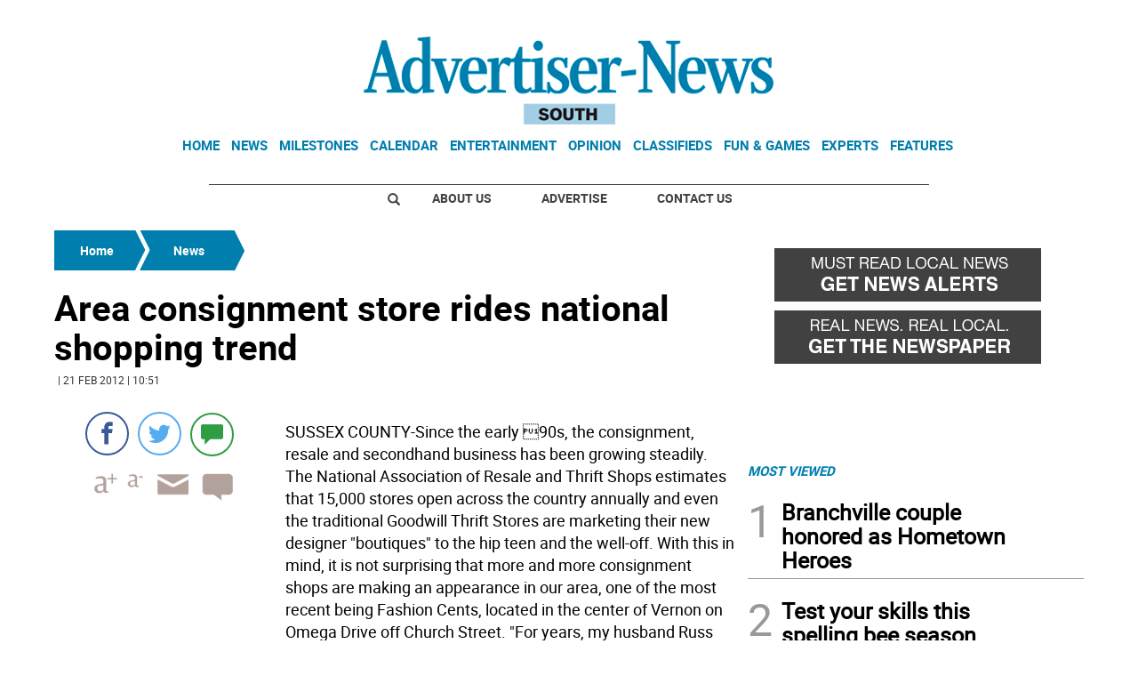

--- FILE ---
content_type: text/html; charset=utf-8
request_url: https://www.google.com/recaptcha/api2/aframe
body_size: 269
content:
<!DOCTYPE HTML><html><head><meta http-equiv="content-type" content="text/html; charset=UTF-8"></head><body><script nonce="AZB54kCO6Vr147wjg9cVhQ">/** Anti-fraud and anti-abuse applications only. See google.com/recaptcha */ try{var clients={'sodar':'https://pagead2.googlesyndication.com/pagead/sodar?'};window.addEventListener("message",function(a){try{if(a.source===window.parent){var b=JSON.parse(a.data);var c=clients[b['id']];if(c){var d=document.createElement('img');d.src=c+b['params']+'&rc='+(localStorage.getItem("rc::a")?sessionStorage.getItem("rc::b"):"");window.document.body.appendChild(d);sessionStorage.setItem("rc::e",parseInt(sessionStorage.getItem("rc::e")||0)+1);localStorage.setItem("rc::h",'1768548638958');}}}catch(b){}});window.parent.postMessage("_grecaptcha_ready", "*");}catch(b){}</script></body></html>